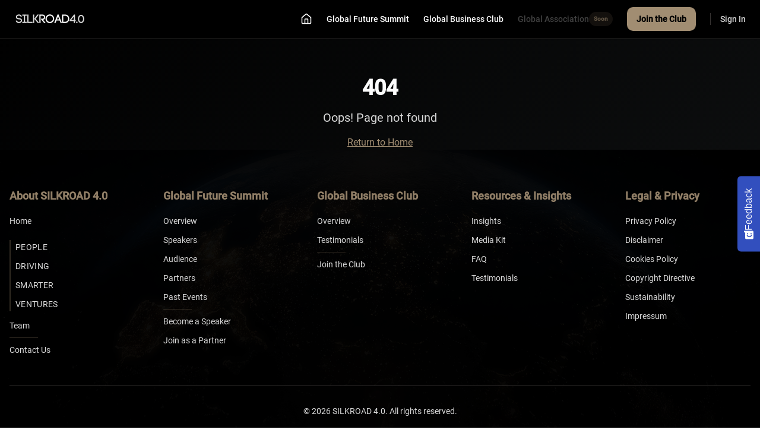

--- FILE ---
content_type: text/html; charset=utf-8
request_url: https://www.silkroad40.com/component/tags/tag/peace
body_size: 1210
content:
<!DOCTYPE html>
<html lang="en">
  <head>
    <meta charset="UTF-8" />
    <meta name="viewport" content="width=device-width, initial-scale=1.0" />
    <title>SILKROAD 4.0</title>
    <meta name="description" content="Join SILKROAD 4.0. Driving the World since 2016.">
    <meta name="author" content="SILKROAD 4.0" />
    <meta name="keywords" content="VR conference, virtual reality, technology summit, networking events, global summit, silk road">

    <!-- Performance optimizations -->
    <link rel="preconnect" href="https://fonts.googleapis.com" crossorigin>
    <link rel="dns-prefetch" href="https://storage.googleapis.com">
    
    <meta property="og:type" content="website" />
    <meta property="og:image" content="https://storage.googleapis.com/gpt-engineer-file-uploads/IYQZuZXWGiTqfliqDMuwGd74ZC92/social-images/social-1759676141997-Sr40 Logo black letters_transparent BCKGR.png">

    <meta name="twitter:card" content="summary_large_image" />
    <meta name="twitter:site" content="@lovable_dev" />
    <meta name="twitter:image" content="https://storage.googleapis.com/gpt-engineer-file-uploads/IYQZuZXWGiTqfliqDMuwGd74ZC92/social-images/social-1759676141997-Sr40 Logo black letters_transparent BCKGR.png">
    
  
  
  
  <link rel="icon" type="image/x-icon" href="https://storage.googleapis.com/gpt-engineer-file-uploads/IYQZuZXWGiTqfliqDMuwGd74ZC92/uploads/1760819599570-SR40 Logo_black bkgr.png">
  
  
  
  
  <meta property="og:title" content="SILKROAD 4.0">
  <meta name="twitter:title" content="SILKROAD 4.0">
  <meta property="og:description" content="Join SILKROAD 4.0. Driving the World since 2016.">
  <meta name="twitter:description" content="Join SILKROAD 4.0. Driving the World since 2016.">
  
  <!-- Hotjar Tracking Code -->
  <script>
    (function (c, s, q, u, a, r, e) {
        c.hj=c.hj||function(){(c.hj.q=c.hj.q||[]).push(arguments)};
        c._hjSettings = { hjid: a };
        r = s.getElementsByTagName('head')[0];
        e = s.createElement('script');
        e.async = true;
        e.src = q + c._hjSettings.hjid + u;
        r.appendChild(e);
    })(window, document, 'https://static.hj.contentsquare.net/c/csq-', '.js', 6552692);
  </script>
  <script type="module" crossorigin src="/assets/index-De8WXjkb.js"></script>
  <link rel="stylesheet" crossorigin href="/assets/index-BR5n_sVw.css">
<script defer src="https://www.silkroad40.com/~flock.js" data-proxy-url="https://www.silkroad40.com/~api/analytics"></script></head>

  <body>
    <div id="root"></div>
  </body>
</html>
